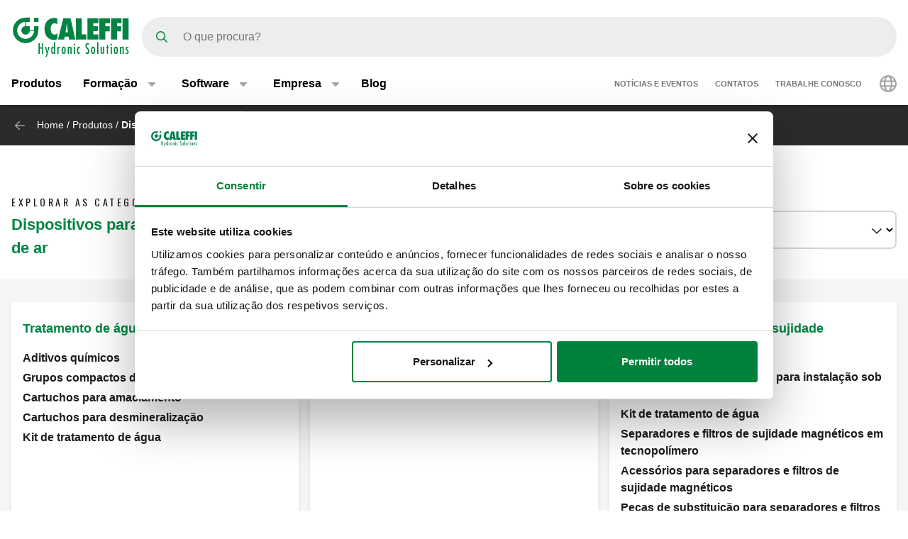

--- FILE ---
content_type: text/html; charset=UTF-8
request_url: https://www.caleffi.com/pt-br/produtos/dispositivos-para-tratamento-de-agua-separacao-de-sujidade-e-purga-de-ar
body_size: 9230
content:
<!DOCTYPE html>
<html lang="pt-br" dir="ltr" prefix="og: https://ogp.me/ns#">
  <head>
    <meta charset="utf-8" />
<noscript><style>form.antibot * :not(.antibot-message) { display: none !important; }</style>
</noscript><script>window.dataLayer = window.dataLayer || [];
  function gtag() {
    dataLayer.push(arguments);
  }
  gtag("consent", "default", {
    ad_storage: "denied",
    analytics_storage: "denied",
    functionality_storage: "denied",
    personalization_storage: "denied",
    security_storage: "denied",
    wait_for_update: 2000
  });
  gtag('set', 'url_passthrough', true);
  gtag("set", "ads_data_redaction", true);</script>
<meta name="google-site-verification" content="n_jHGqjj6GAKwR4jd_6MmuSvgRxWvTXVdcDwsRwq1cA" />
<script>window.dataLayer = window.dataLayer || [];
    window.dataLayer.push({
      'event': 'datalayer_init',
      'page': {
        'type': 'section',
        'site_version': 'pt-br'
        }
      });
    </script>
<link rel="shortlink" href="https://www.caleffi.com/pt-br/node/9021" />
<link rel="canonical" href="https://www.caleffi.com/pt-br/produtos/dispositivos-para-tratamento-de-agua-separacao-de-sujidade-e-purga-de-ar" />
<meta name="generator" content="Drupal 9 (https://www.drupal.org)" />
<meta property="og:site_name" content="Caleffi S.p.a." />
<meta property="og:type" content="article" />
<meta property="og:url" content="https://www.caleffi.com/pt-br/produtos/dispositivos-para-tratamento-de-agua-separacao-de-sujidade-e-purga-de-ar" />
<meta property="og:updated_time" content="2023-07-27T09:50:42+0200" />
<meta property="article:published_time" content="2023-05-22T17:00:01+0200" />
<meta property="article:modified_time" content="2023-07-27T09:50:42+0200" />
<meta name="msvalidate.01" content="2555CDEC4BF44B9D3B87C6A581C1FCAF" />
<meta name="Generator" content="Drupal 11 (https://www.drupal.org)" />
<meta name="MobileOptimized" content="width" />
<meta name="HandheldFriendly" content="true" />
<meta name="viewport" content="width=device-width, initial-scale=1.0" />
<script type="application/ld+json">{
    "@context": "https://schema.org",
    "@graph": [
        {
            "@type": "Article",
            "isAccessibleForFree": "True"
        },
        {
            "@type": "Organization",
            "@id": "https://www.caleffi.com/pt-br",
            "name": "Caleffi Hydronic Solutions",
            "contactPoint": {
                "@type": "PostalAddress",
                "telephone": "+39-0322-8491",
                "email": "info@caleffi.com",
                "faxnumber": "+39-0322-863305",
                "url": "https://www.caleffi.com/pt-br",
                "availableLanguage": [
                    "English",
                    "Italian"
                ],
                "contactType": "customer service"
            },
            "logo": {
                "@type": "ImageObject",
                "url": "https://www.caleffi.com/themes/custom/caleffi_base/images/logos/logo-green.svg",
                "width": "1200",
                "height": "410"
            },
            "image": {
                "@type": "ImageObject",
                "representativeOfPage": "False",
                "url": "https://www.caleffi.com/themes/custom/caleffi_base/images/logos/logo-green.svg",
                "width": "1200",
                "height": "410"
            },
            "address": {
                "@type": "PostalAddress",
                "streetAddress": [
                    "S.R. 229",
                    "n. 25"
                ],
                "addressLocality": "Fontaneto d\u0027Agogna",
                "addressRegion": "Novara",
                "postalCode": "28010",
                "addressCountry": "Italy"
            }
        },
        {
            "@type": "WebPage",
            "@id": "https://www.caleffi.com/pt-br/produtos/dispositivos-para-tratamento-de-agua-separacao-de-sujidade-e-purga-de-ar",
            "description": "Dispositivos para tratamento de água, separação de sujidade e purga de ar",
            "publisher": {
                "@type": "Organization",
                "@id": "https://www.caleffi.com/pt-br",
                "name": "Caleffi Hydronic Solutions",
                "url": "https://www.caleffi.com/pt-br",
                "sameAs": [
                    "https://www.youtube.com/user/CaleffiVideoProjects",
                    "https://www.linkedin.com/company/caleffi-s-p-a-/jobs",
                    "https://it.pinterest.com/caleffi/"
                ]
            }
        },
        {
            "@type": "WebSite",
            "@id": "https://www.caleffi.com/pt-br",
            "name": "Caleffi Hydronic Solutions",
            "url": "https://www.caleffi.com/pt-br",
            "potentialAction": {
                "@type": "SearchAction",
                "target": {
                    "@type": "EntryPoint",
                    "urlTemplate": "https://www.caleffi.com/it-it/products/search?query={search_term_string}"
                },
                "query": "https://www.caleffi.com/it-it/products/search?query={search_term_string}",
                "query-input": "required name=search_term_string"
            }
        }
    ]
}</script>
<link rel="icon" href="/themes/custom/caleffi_base/favicon.ico" type="image/vnd.microsoft.icon" />
<link rel="alternate" hreflang="pt-br" href="https://www.caleffi.com/pt-br/produtos/dispositivos-para-tratamento-de-agua-separacao-de-sujidade-e-purga-de-ar" />

    <title>Dispositivos para tratamento de água, separação de sujidade e purga de ar | Caleffi S.p.a.</title>
                        <link rel="preconnect"
          href="https://fonts.gstatic.com"
          crossorigin />

        <link rel="preload"
          as="style"
          href=https://fonts.googleapis.com/css?family=Oswald:400,300,700&amp;subset=latin,latin-ext&amp;display=swap />

    <link rel="stylesheet"
          href=https://fonts.googleapis.com/css?family=Oswald:400,300,700&amp;subset=latin,latin-ext&amp;display=swap
          media="print" onload="this.media='all'" />

    <noscript>
      <link rel="stylesheet"
            href=https://fonts.googleapis.com/css?family=Oswald:400,300,700&amp;subset=latin,latin-ext&amp;display=swap />
    </noscript>
  
    <link rel="stylesheet" media="all" href="/sites/default/files/css/css_lTKDDmgRjSEZuxMZbfriJd3HNMlHzM-PRdst0E7sb5Y.css?delta=0&amp;language=pt-br&amp;theme=caleffi_base&amp;include=eJxVykEOgkAMBdALDc6RyKf-GdFiSVuC3J4QN7p9eQJla_M4IVgFCbVe5BdXdOItD_N_jzyUQ1eboEXMWe--rdAbnviUNjsj4Un_9uZYuJu_ShyRXOqlJwToMLs" />
<link rel="stylesheet" media="all" href="/sites/default/files/css/css_BZhwYUrIMrF5uY8EgbR4VFV0y_Di1TeKV6Ej0HbeVfQ.css?delta=1&amp;language=pt-br&amp;theme=caleffi_base&amp;include=eJxVykEOgkAMBdALDc6RyKf-GdFiSVuC3J4QN7p9eQJla_M4IVgFCbVe5BdXdOItD_N_jzyUQ1eboEXMWe--rdAbnviUNjsj4Un_9uZYuJu_ShyRXOqlJwToMLs" defer async />

    <script type="application/json" data-drupal-selector="drupal-settings-json">{"path":{"baseUrl":"\/","pathPrefix":"pt-br\/","currentPath":"node\/9021","currentPathIsAdmin":false,"isFront":false,"currentLanguage":"pt-br"},"pluralDelimiter":"\u0003","suppressDeprecationErrors":true,"gtag":{"tagId":"","consentMode":false,"otherIds":[],"events":[],"additionalConfigInfo":[]},"ajaxPageState":{"libraries":"eJxdzcEOwjAMA9AfKvSTKi9KQiFdpqQS7O8BcWG7WPLzwQRjkd4WJFfChLkW-scNyljp5nH0nLvxRc0XWJEenBMxOX6rBAY_PR5F3dW4TWjVT5z7FXe8jjhKSkunDmtbuHTjrJ18zZJ7Th71e_EGPrdIAw","theme":"caleffi_base","theme_token":null},"ajaxTrustedUrl":{"form_action_p_pvdeGsVG5zNF_XLGPTvYSKCf43t8qZYSwcfZl2uzM":true},"gtm":{"tagId":null,"settings":{"data_layer":"dataLayer","include_environment":false},"tagIds":["GTM-KP3WRGZ"]},"user":{"uid":0,"permissionsHash":"ebaca6c0884935426d9e931430a45566a9edea08727e0bb7ae2f24bdbefd2254"}}</script>
<script src="/sites/default/files/js/js_ji0D8_xDoVCluxYfUCrAhPFbQiZVYiU-1dB5PLcVfkw.js?scope=header&amp;delta=0&amp;language=pt-br&amp;theme=caleffi_base&amp;include=eJxdiVEKgCAQBS8keSR5ydvN0jZWoY5f0Ff9DMxMRqVISTM64wEl9ryYBynOPuCD_j5xNJ7mW1AzrUwDGvXB3yesuL6x3QU3J5M"></script>
<script src="/modules/contrib/google_tag/js/gtag.js?t99r7c"></script>
<script src="/modules/contrib/google_tag/js/gtm.js?t99r7c"></script>

        <link rel="apple-touch-icon" sizes="180x180" href="/themes/custom/caleffi_base/favicon/apple-touch-icon.png">
    <link rel="icon" type="image/png" sizes="32x32" href="/themes/custom/caleffi_base/favicon/favicon-32x32.png">
    <link rel="icon" type="image/png" sizes="16x16" href="/themes/custom/caleffi_base/favicon/favicon-16x16.png">
    <link rel="mask-icon" href="/themes/custom/caleffi_base/favicon/safari-pinned-tab.svg" color="#5bbad5">
    <meta name="msapplication-TileColor" content="#da532c">
    <meta name="theme-color" content="#ffffff">
  </head>
  <body class="theme-caleffi-base lang-pt-br section-pt-br path-node is-node-page is-node-page--section">
        <a href="#main-content" class="visually-hidden focusable">
      Ir para o conteúdo principal
    </a>
    <noscript><iframe src="https://www.googletagmanager.com/ns.html?id=GTM-KP3WRGZ"
                  height="0" width="0" style="display:none;visibility:hidden"></iframe></noscript>

      <div class="dialog-off-canvas-main-canvas" data-off-canvas-main-canvas>
    <div class="site-layout">
              <header class="site-header" role="banner" aria-label="Site header">
    <div class="container">
      <div class="site-header__wrapper">
        <div class="site-header__logo">
          <nav class="site-logo">
            <a class="site-logo__link" href="/pt-br" title="Página inicial" rel="home">
              <img class="site-logo__img" src="/themes/custom/caleffi_base/images/logos/logo.svg" alt="Página inicial" width="32" height="32"/>
              <img class="site-logo__img-bg" src="/themes/custom/caleffi_base/images/logos/logo-green.svg" alt="Página inicial" width="168" height="56"/>
            </a>
          </nav>
        </div>
                  <div class="site-header__search">
            <form class="products-search-form form form--products_search_form" data-drupal-selector="products-search-form" action="/pt-br/produtos/dispositivos-para-tratamento-de-agua-separacao-de-sujidade-e-purga-de-ar" method="post" id="products-search-form" accept-charset="UTF-8">
  
<div class="form-item form-item--query form-item--textfield js-form-item js-form-item--query js-form-type-textfield form-group">
  
  
  
  <input placeholder="O que procura?" data-drupal-selector="edit-query" type="text" id="edit-query" name="query" value="" size="60" maxlength="128" class="required form-control" required="required" />


  
  
  
  </div>
<div class="form-submit-wrapper">
    <button data-drupal-selector="edit-submit" type="submit" id="edit-submit" name="op" value="Pesquisar" class="button js-form-submit form-submit btn btn-primary">
      <span class="sr-only">Pesquisar</span>
      <span class="icon icon-submit"></span>
  </button>
</div>
<input autocomplete="off" data-drupal-selector="form-cyldgxr3wm68ldhcada2wezwi-x595gkucjhe3hxno4" type="hidden" name="form_build_id" value="form-CYLdGxR3WM68lDhCAda2wEZWi_X595GkUcJHE3HxNo4" class="form-control" />
<input data-drupal-selector="edit-products-search-form" type="hidden" name="form_id" value="products_search_form" class="form-control" />

</form>

          </div>
          <div class="site-header__menu">
                          <button  id="navbarBurgerLink" type="button" class="site-header-menu__burger navbar-burger-toggler button-reset" data-bs-toggle="collapse"
                      data-bs-target="#navbarCollapsibleContent"
                      aria-controls="navbarCollapsibleContent" aria-expanded="false" aria-label="Menu button">
                <div id="navbarBurger" class="navbar-burger"><span></span><span></span><span></span><span></span></div>
              </button>
                      </div>
              </div>
    </div>
          <div id="navbarCollapsibleContent" class="navigation collapse">
        <div class="navigation__blocks navigation-blocks">
          <div class="container">
            <div class="navigation-blocks__first">
                <div class="navigation-blocks__first-links">
                      <nav role="navigation" aria-labelledby="block-caleffi-base-main-menu-menu" id="block-caleffi-base-main-menu" class="block-caleffi-base-main-menu">
            <div class="block-title visually-hidden h2" id="block-caleffi-base-main-menu-menu">Main navigation</div>

        
                    <ul class="menu menu--main menu-level-0">
                              <li class="menu-item menu-item-0 menu_item__desktop">
                          <a href="/pt-br/produtos" class="menu_item__desktop menu-link" data-drupal-link-system-path="node/4577">Produtos</a>
              </li>
                      <li class="menu-item menu-item-0 menu-item--collapsed menu_item__mobile">
                          <a href="/pt-br/produtos" class="menu_item__mobile menu-link" data-drupal-link-system-path="node/4577">Produtos</a>
              </li>
                      <li class="menu-item menu-item-0 menu-item--expanded">
                          <div class="menu-item__below">
            <a href="/pt-br/formacao" class="menu-link" data-drupal-link-system-path="node/4">Formação</a>
              <button class="menu-item__offset menu-item__offset-0 button-reset "
    type="button" data-bs-toggle="collapse"
    data-bs-target="#menu_cffa41b-f49a-4040-8225-b343a841fadd" aria-controls="menu_cffa41b-f49a-4040-8225-b343a841fadd"
    aria-expanded="false"><div class="toggle-text">Formação</div>
  </button>

          </div>
          <div id="menu_cffa41b-f49a-4040-8225-b343a841fadd" class="menu-tgl-el menu-item__submenu menu-item__submenu-0 navbar-collapse collapse">
            <div class="menu-item__backwrapper">
              <div class="container">
                  <button class="menu-item__back button-reset "
    type="button" data-bs-toggle="collapse"
    data-bs-target="#menu_cffa41b-f49a-4040-8225-b343a841fadd" aria-controls="menu_cffa41b-f49a-4040-8225-b343a841fadd"
    aria-expanded="false"><div class="toggle-text">Formação</div>
  </button>

              </div>
            </div>
            <div class="container">
                              <div class="menu-item__section">
                  <a href="/pt-br/formacao" class="menu-link" data-drupal-link-system-path="node/4">Formação:</a>
                </div>
                                          <ul class="menu-item__submenu--content menu-level-1">
                              <li class="menu-item menu-item-1">
                          <a href="/pt-br/formacao/cuborosso" class="menu-link" data-drupal-link-system-path="node/7174">CUBOROSSO</a>
              </li>
                      <li class="menu-item menu-item-1">
                          <a href="/pt-br/formacao/hidraulica" class="menu-link" data-drupal-link-system-path="node/4531">Hidraulica</a>
              </li>
                      <li class="menu-item menu-item-1">
                          <a href="/pt-br/formacao/showin3d" class="menu-link" data-drupal-link-system-path="node/15">ShowIn3D</a>
              </li>
        </ul>
  
            </div>
          </div>
              </li>
                      <li class="menu-item menu-item-0 menu-item--expanded">
                          <div class="menu-item__below">
            <a href="/pt-br/software" class="menu-link" data-drupal-link-system-path="node/3">Software</a>
              <button class="menu-item__offset menu-item__offset-0 button-reset "
    type="button" data-bs-toggle="collapse"
    data-bs-target="#menucef961d8-3cab-4f95-bb5b-8c083ecf6d5" aria-controls="menucef961d8-3cab-4f95-bb5b-8c083ecf6d5"
    aria-expanded="false"><div class="toggle-text">Software</div>
  </button>

          </div>
          <div id="menucef961d8-3cab-4f95-bb5b-8c083ecf6d5" class="menu-tgl-el menu-item__submenu menu-item__submenu-0 navbar-collapse collapse">
            <div class="menu-item__backwrapper">
              <div class="container">
                  <button class="menu-item__back button-reset "
    type="button" data-bs-toggle="collapse"
    data-bs-target="#menucef961d8-3cab-4f95-bb5b-8c083ecf6d5" aria-controls="menucef961d8-3cab-4f95-bb5b-8c083ecf6d5"
    aria-expanded="false"><div class="toggle-text">Software</div>
  </button>

              </div>
            </div>
            <div class="container">
                              <div class="menu-item__section">
                  <a href="/pt-br/software" class="menu-link" data-drupal-link-system-path="node/3">Software:</a>
                </div>
                                          <ul class="menu-item__submenu--content menu-level-1">
                              <li class="menu-item menu-item-1">
                          <a href="/pt-br/software/esquemas-caleffi" class="menu-link" data-drupal-link-system-path="node/4405">Esquemas Caleffi</a>
              </li>
                      <li class="menu-item menu-item-1">
                          <a href="/pt-br/software/pipe-sizer" class="menu-link" data-drupal-link-system-path="node/4406">Pipe Sizer</a>
              </li>
                      <li class="menu-item menu-item-1">
                          <a href="/pt-br/software/domestic-water-sizer" class="menu-link" data-drupal-link-system-path="node/4407">Domestic Water Sizer</a>
              </li>
        </ul>
  
            </div>
          </div>
              </li>
                      <li class="menu-item menu-item-0 menu-item--expanded">
                          <div class="menu-item__below">
            <a href="/pt-br/empresa" class="menu-link" data-drupal-link-system-path="node/5">Empresa</a>
              <button class="menu-item__offset menu-item__offset-0 button-reset "
    type="button" data-bs-toggle="collapse"
    data-bs-target="#menu_00d738f-b130-4be9-af86-f059b3b96f25" aria-controls="menu_00d738f-b130-4be9-af86-f059b3b96f25"
    aria-expanded="false"><div class="toggle-text">Empresa</div>
  </button>

          </div>
          <div id="menu_00d738f-b130-4be9-af86-f059b3b96f25" class="menu-tgl-el menu-item__submenu menu-item__submenu-0 navbar-collapse collapse">
            <div class="menu-item__backwrapper">
              <div class="container">
                  <button class="menu-item__back button-reset "
    type="button" data-bs-toggle="collapse"
    data-bs-target="#menu_00d738f-b130-4be9-af86-f059b3b96f25" aria-controls="menu_00d738f-b130-4be9-af86-f059b3b96f25"
    aria-expanded="false"><div class="toggle-text">Empresa</div>
  </button>

              </div>
            </div>
            <div class="container">
                              <div class="menu-item__section">
                  <a href="/pt-br/empresa" class="menu-link" data-drupal-link-system-path="node/5">Empresa:</a>
                </div>
                                          <ul class="menu-item__submenu--content menu-level-1">
                              <li class="menu-item menu-item-1">
                          <a href="/pt-br/empresa/corporate" class="menu-link" data-drupal-link-system-path="node/4404">Corporate</a>
              </li>
                      <li class="menu-item menu-item-1">
                          <a href="/pt-br/empresa/grupo" class="menu-link" data-drupal-link-system-path="node/4399">Grupo</a>
              </li>
                      <li class="menu-item menu-item-1">
                          <a href="/pt-br/empresa/historia" class="menu-link" data-drupal-link-system-path="node/4412">História</a>
              </li>
                      <li class="menu-item menu-item-1">
                          <a href="/pt-br/empresa/certificacoes" class="menu-link" data-drupal-link-system-path="node/4401">Certificações</a>
              </li>
                      <li class="menu-item menu-item-1">
                          <a href="/pt-br/empresa/missao" class="menu-link" data-drupal-link-system-path="node/4400">Mission</a>
              </li>
                      <li class="menu-item menu-item-1">
                          <a href="/pt-br/empresa/portfolio" class="menu-link" data-drupal-link-system-path="node/14">Portfolio</a>
              </li>
                      <li class="menu-item menu-item-1">
                          <a href="/pt-br/empresa/caleffi-green" class="menu-link" data-drupal-link-system-path="node/11334">The Caleffi Green</a>
              </li>
        </ul>
  
            </div>
          </div>
              </li>
                      <li class="menu-item menu-item-0">
                          <a href="/pt-br/blog" class="menu-link" data-drupal-link-system-path="node/6">Blog</a>
              </li>
        </ul>
  



  </nav>
<nav role="navigation" aria-labelledby="block-header-secondary-nav-menu" id="block-header-secondary-nav" class="block-header-secondary-nav">
            <div class="block-title visually-hidden h2" id="block-header-secondary-nav-menu">Secondary navigation</div>

        
                    <ul class="menu menu--secondary-navigation">
                    <li class="menu-item">
                <a href="/pt-br/news-events" class="menu-link" data-drupal-link-system-path="node/9">Notícias e Eventos</a>
              </li>
                <li class="menu-item menu-item--collapsed">
                <a href="/pt-br/contatos" class="menu-link" data-drupal-link-system-path="node/7">Contatos</a>
              </li>
                <li class="menu-item">
                <a href="/pt-br/trabalhe-conosco" class="menu-link" data-drupal-link-system-path="node/8">Trabalhe conosco</a>
              </li>
        </ul>
  


  </nav>


                </div>
              <div class="navigation-blocks__first-lang">  <div id="block-header-caleffilanguagesmenu" class="block-header-caleffilanguagesmenu block block--caleffi-country block--caleffi-country-caleffi-languages-menu">

  
    

  
          
<ul class="caleffi-lang-menu menu menu--main menu-level-0">
  <li class="menu-item menu-item-0 menu-item--expanded">
    <div class="menu-item__below">
      <div class="menu-link">
          <svg class="icon-world" width="24" height="24" viewBox="0 0 24 24" fill="none" xmlns="http://www.w3.org/2000/svg">
    <path d="M12 0c6.61 0 12 5.39 12 12 0 6.656-5.39 12-12 12-6.656 0-12-5.344-12-12C0 5.39 5.344 0 12 0zm0 21.75c.328 0 1.219-.328 2.203-2.25.422-.844.75-1.828 1.031-3H8.72c.281 1.172.61 2.156 1.031 3 .984 1.922 1.875 2.25 2.25 2.25zm-3.656-7.5h7.265a18.133 18.133 0 0 0 0-4.5H8.344c-.094.75-.094 1.5-.094 2.25 0 .797 0 1.547.094 2.25zm6.89-6.75c-.28-1.125-.609-2.11-1.03-2.953C13.218 2.625 12.327 2.25 12 2.25c-.375 0-1.266.375-2.25 2.297C9.328 5.39 9 6.375 8.719 7.5h6.515zm2.625 2.25a18.133 18.133 0 0 1 0 4.5h3.61A8.706 8.706 0 0 0 21.75 12c0-.75-.094-1.5-.281-2.25h-3.61zm-1.828-6.61c.657 1.22 1.172 2.72 1.5 4.36h3.094a9.645 9.645 0 0 0-4.594-4.36zm-8.11 0A9.645 9.645 0 0 0 3.329 7.5h3.094c.328-1.64.844-3.14 1.5-4.36zM2.25 12c0 .797.047 1.547.234 2.25h3.61C6 13.547 6 12.797 6 12c0-.75 0-1.5.094-2.25h-3.61c-.187.75-.234 1.5-.234 2.25zm18.375 4.5h-3.094c-.328 1.688-.843 3.188-1.5 4.406a9.527 9.527 0 0 0 4.594-4.406zm-14.203 0H3.328a9.527 9.527 0 0 0 4.594 4.406c-.656-1.218-1.172-2.718-1.5-4.406z" fill="#A6A6A6"/>
  </svg>

      </div>
      <button class="menu-item__offset menu-item__offset-0 button-reset" type="button" data-bs-toggle="collapse"
        data-bs-target="#LanguageSelect"
        aria-controls="LanguageSelect" aria-expanded="false">
        <div class="toggle-text">  <svg class="icon-world" width="24" height="24" viewBox="0 0 24 24" fill="none" xmlns="http://www.w3.org/2000/svg">
    <path d="M12 0c6.61 0 12 5.39 12 12 0 6.656-5.39 12-12 12-6.656 0-12-5.344-12-12C0 5.39 5.344 0 12 0zm0 21.75c.328 0 1.219-.328 2.203-2.25.422-.844.75-1.828 1.031-3H8.72c.281 1.172.61 2.156 1.031 3 .984 1.922 1.875 2.25 2.25 2.25zm-3.656-7.5h7.265a18.133 18.133 0 0 0 0-4.5H8.344c-.094.75-.094 1.5-.094 2.25 0 .797 0 1.547.094 2.25zm6.89-6.75c-.28-1.125-.609-2.11-1.03-2.953C13.218 2.625 12.327 2.25 12 2.25c-.375 0-1.266.375-2.25 2.297C9.328 5.39 9 6.375 8.719 7.5h6.515zm2.625 2.25a18.133 18.133 0 0 1 0 4.5h3.61A8.706 8.706 0 0 0 21.75 12c0-.75-.094-1.5-.281-2.25h-3.61zm-1.828-6.61c.657 1.22 1.172 2.72 1.5 4.36h3.094a9.645 9.645 0 0 0-4.594-4.36zm-8.11 0A9.645 9.645 0 0 0 3.329 7.5h3.094c.328-1.64.844-3.14 1.5-4.36zM2.25 12c0 .797.047 1.547.234 2.25h3.61C6 13.547 6 12.797 6 12c0-.75 0-1.5.094-2.25h-3.61c-.187.75-.234 1.5-.234 2.25zm18.375 4.5h-3.094c-.328 1.688-.843 3.188-1.5 4.406a9.527 9.527 0 0 0 4.594-4.406zm-14.203 0H3.328a9.527 9.527 0 0 0 4.594 4.406c-.656-1.218-1.172-2.718-1.5-4.406z" fill="#A6A6A6"/>
  </svg>
</div>
      </button>
    </div>
    <div id="LanguageSelect"
      class="caleffi-lang-menu__submenu menu-item__submenu menu-item__submenu-0 navbar-collapse collapse menu-tgl-el">
      <div class="menu-item__backwrapper">
        <div class="container">
          <button class="menu-item__back button-reset" type="button" data-bs-toggle="collapse"
            data-bs-target="#LanguageSelect"
            aria-controls="LanguageSelect" aria-expanded="false">
            <div class="toggle-text">Voltar ao menu</div>
          </button>
        </div>
      </div>
      <div class="container">
        <ul class="caleffi-langs">
      <li class="caleffi-langs__region">
      <div class="caleffi-langs__region-below ">
        <span class="caleffi-langs__region-name">EMEA</span>
        <button class="caleffi-langs__offset caleffi-langs__offset-0 button-reset collapsed" type="button" data-bs-toggle="collapse"
          data-bs-target="#region-name-emea" aria-controls="region-name-emea"
          aria-expanded="false"><div class="toggle-text">EMEA</div>
        </button>
      </div>
      <div id="region-name-emea" class="caleffi-langs__region-container collapse menu-tgl-el">
        <div class="caleffi-langs__backwrapper">
          <div class="container">
            <button class="caleffi-langs__back button-reset" type="button" data-bs-toggle="collapse"
              data-bs-target="#region-name-emea"
              aria-controls="region-name-emea" aria-expanded="true">
              <div class="toggle-text">EMEA</div>
            </button>
          </div>
        </div>
        <div class="caleffi-langs__region-wrapper container">
          <ul class="caleffi-langs__countries">
                                          <li class="caleffi-langs__country-item">
                  <a class="caleffi-langs__country-link" href="/sq-al">Albania - Albanian</a>
                </li>
                                                        <li class="caleffi-langs__country-item">
                  <a class="caleffi-langs__country-link" href="/fr-be">Belgium - French</a>
                </li>
                              <li class="caleffi-langs__country-item">
                  <a class="caleffi-langs__country-link" href="/nl-be">Belgium - Dutch</a>
                </li>
                                                        <li class="caleffi-langs__country-item">
                  <a class="caleffi-langs__country-link" href="/hr-hr">Croatia - Croatian</a>
                </li>
                                                        <li class="caleffi-langs__country-item">
                  <a class="caleffi-langs__country-link" href="/cs-cz">Czech Republic - Czech</a>
                </li>
                                                        <li class="caleffi-langs__country-item">
                  <a class="caleffi-langs__country-link" href="/fr-fr">France - French</a>
                </li>
                                                        <li class="caleffi-langs__country-item">
                  <a class="caleffi-langs__country-link" href="/de-de">Germany - German</a>
                </li>
                                                        <li class="caleffi-langs__country-item">
                  <a class="caleffi-langs__country-link" href="/el-gr">Greece - Greek</a>
                </li>
                                                        <li class="caleffi-langs__country-item">
                  <a class="caleffi-langs__country-link" href="/hu-hu">Hungary - Hungarian</a>
                </li>
                                                        <li class="caleffi-langs__country-item">
                  <a class="caleffi-langs__country-link" href="/it-it">Italy - Italian</a>
                </li>
                                                        <li class="caleffi-langs__country-item">
                  <a class="caleffi-langs__country-link" href="/mk-mk">Macedonia - Macedonian</a>
                </li>
                                                        <li class="caleffi-langs__country-item">
                  <a class="caleffi-langs__country-link" href="/nl-nl">Netherlands - Dutch</a>
                </li>
                                                        <li class="caleffi-langs__country-item">
                  <a class="caleffi-langs__country-link" href="/pl-pl">Poland - Polish</a>
                </li>
                                                        <li class="caleffi-langs__country-item">
                  <a class="caleffi-langs__country-link" href="/pt-pt">Portugal - Portuguese</a>
                </li>
                                                        <li class="caleffi-langs__country-item">
                  <a class="caleffi-langs__country-link" href="/ro-ro">Romania - Romanian</a>
                </li>
                                                        <li class="caleffi-langs__country-item">
                  <a class="caleffi-langs__country-link" href="/ru-ru">Russia - Russian</a>
                </li>
                                                        <li class="caleffi-langs__country-item">
                  <a class="caleffi-langs__country-link" href="/sr-rs">Serbia - Serbian</a>
                </li>
                                                        <li class="caleffi-langs__country-item">
                  <a class="caleffi-langs__country-link" href="/sk-sk">Slovakia - Slovak</a>
                </li>
                                                        <li class="caleffi-langs__country-item">
                  <a class="caleffi-langs__country-link" href="/sl-si">Slovenia - Slovenian</a>
                </li>
                                                        <li class="caleffi-langs__country-item">
                  <a class="caleffi-langs__country-link" href="/es-es">Spain - Spanish</a>
                </li>
                                                        <li class="caleffi-langs__country-item">
                  <a class="caleffi-langs__country-link" href="/fr-ch">Switzerland - French</a>
                </li>
                                                        <li class="caleffi-langs__country-item">
                  <a class="caleffi-langs__country-link" href="/de-ch">Switzerland - German</a>
                </li>
                                                        <li class="caleffi-langs__country-item">
                  <a class="caleffi-langs__country-link" href="/tr-tr">Turkey - Turkish</a>
                </li>
                                                        <li class="caleffi-langs__country-item">
                  <a class="caleffi-langs__country-link" href="/uk-ua">Ukraine - Ukrainian</a>
                </li>
                                    </ul>
        </div>
      </div>
    </li>
      <li class="caleffi-langs__region">
      <div class="caleffi-langs__region-below ">
        <span class="caleffi-langs__region-name">The Americas</span>
        <button class="caleffi-langs__offset caleffi-langs__offset-0 button-reset collapsed" type="button" data-bs-toggle="collapse"
          data-bs-target="#region-name-the-americas" aria-controls="region-name-the-americas"
          aria-expanded="false"><div class="toggle-text">The Americas</div>
        </button>
      </div>
      <div id="region-name-the-americas" class="caleffi-langs__region-container collapse menu-tgl-el">
        <div class="caleffi-langs__backwrapper">
          <div class="container">
            <button class="caleffi-langs__back button-reset" type="button" data-bs-toggle="collapse"
              data-bs-target="#region-name-the-americas"
              aria-controls="region-name-the-americas" aria-expanded="true">
              <div class="toggle-text">The Americas</div>
            </button>
          </div>
        </div>
        <div class="caleffi-langs__region-wrapper container">
          <ul class="caleffi-langs__countries">
                                          <li class="caleffi-langs__country-item caleffi-langs__country-item--current">
                  <a class="caleffi-langs__country-link" href="/pt-br/produtos/dispositivos-para-tratamento-de-agua-separacao-de-sujidade-e-purga-de-ar">Brazil - Portuguese</a>
                </li>
                                                        <li class="caleffi-langs__country-item">
                  <a class="caleffi-langs__country-link" href="/en-us">North America - English</a>
                </li>
                                                        <li class="caleffi-langs__country-item">
                  <a class="caleffi-langs__country-link" href="/es-sa">South America - Spanish</a>
                </li>
                                    </ul>
        </div>
      </div>
    </li>
      <li class="caleffi-langs__region">
      <div class="caleffi-langs__region-below ">
        <span class="caleffi-langs__region-name">Asia Pacific</span>
        <button class="caleffi-langs__offset caleffi-langs__offset-0 button-reset collapsed" type="button" data-bs-toggle="collapse"
          data-bs-target="#region-name-asia-pacific" aria-controls="region-name-asia-pacific"
          aria-expanded="false"><div class="toggle-text">Asia Pacific</div>
        </button>
      </div>
      <div id="region-name-asia-pacific" class="caleffi-langs__region-container collapse menu-tgl-el">
        <div class="caleffi-langs__backwrapper">
          <div class="container">
            <button class="caleffi-langs__back button-reset" type="button" data-bs-toggle="collapse"
              data-bs-target="#region-name-asia-pacific"
              aria-controls="region-name-asia-pacific" aria-expanded="true">
              <div class="toggle-text">Asia Pacific</div>
            </button>
          </div>
        </div>
        <div class="caleffi-langs__region-wrapper container">
          <ul class="caleffi-langs__countries">
                                          <li class="caleffi-langs__country-item">
                  <a class="caleffi-langs__country-link" href="/pt-br/set_country/zh-cn">China - Chinese</a>
                </li>
                                    </ul>
        </div>
      </div>
    </li>
  </ul>
<div class="caleffi-langs__international">
  <a class="caleffi-langs__international-link btn btn-primary" href="/en-int">
    Visite nosso site internacional
  </a>
</div>

      </div>
    </div>
  </li>
</ul>


    
  
</div>

</div>
            </div>
            <div class="navigation-blocks__second">
                <div id="block-socialprofilesblock-header" class="block-socialprofilesblock-header block block--sf-social-profiles block--sf-social-profiles-block">

  
    

  
          
    
  
</div>


            </div>
          </div>
        </div>
      </div>
      </header>

  
              <div id="block-caleffi-base-breadcrumbs" class="block-caleffi-base-breadcrumbs block block--system block--system-breadcrumb-block">

  
    

  
            <div class="site-breadcrumb">
    <div class="container">
      <nav role="navigation" aria-labelledby="system-breadcrumb">
        <div class="breadcrumb">
                                  <div class="breadcrumb__item breadcrumb__item--back breadcrumb-item-icon">
              <a href="/pt-br/produtos">
                <img src="/themes/custom/caleffi_base/images/icons/icon-arrow-gray.svg" alt="Produtos" width="24" height="24">
              </a>
            </div>
                            <div class="breadcrumb__item breadcrumb-item">
                          <a href="/pt-br">Home</a> /
                      </div>
                  <div class="breadcrumb__item breadcrumb-item">
                          <a href="/pt-br/produtos">Produtos</a> /
                      </div>
                  <div class="breadcrumb-item-expand">... /</div>
          <div class="breadcrumb__item breadcrumb__item--active breadcrumb-item active">Dispositivos para tratamento de água, separação de sujidade e purga de ar</div>
        </div>
      </nav>
    </div>
  </div>

    
  
</div>


    
              <div class="container messages">
    <div data-drupal-messages-fallback class="hidden"></div>

  </div>


    
                <div class="container help">
    <div class="row my-3">
      <div class="col">
        
      </div>
    </div>
  </div>

    
    <main class="site-main">
      <div class="main-content">
                      
<article class="catalog-tree section-entity section-entity--full">
  <div class="catalog-tree__content">
          <div class="catalog-tree__navigation">
                                                                                                                                                <div class="catalog-tree__navigation-wr container">
          
    <div class="internalnav__content">
        <div class="internalnav__head">
                            <div class="internalnav__tagline"> EXPLORAR AS CATEGORIAS </div>
                         <h1 class="internalnav__title"> <span>Dispositivos para tratamento de água, separação de sujidade e purga de ar</span>
 </h1>         </div>
        <div class="internalnav__navigation">
                                                                
        <div class="page-anchor">
        <select class="page-anchor__select">
                            <option class="page-anchor__option" value="#tratamento-de-água-técnica">
                    Tratamento de água técnica
                </option>
                            <option class="page-anchor__option" value="#tratamento-de-água-sanitária">
                    Tratamento de água sanitária
                </option>
                            <option class="page-anchor__option" value="#filtros-e-separadores-de-sujidade-magnéticos">
                    Filtros e separadores de sujidade magnéticos
                </option>
                            <option class="page-anchor__option" value="#separadores-de-sujidade">
                    Separadores de sujidade
                </option>
                            <option class="page-anchor__option" value="#separadores-de-microbolhas-de-ar">
                    Separadores de microbolhas de ar
                </option>
                            <option class="page-anchor__option" value="#separadores-de-microbolhas-de-ar-e-de-sujidade">
                    Separadores de microbolhas de ar e de sujidade
                </option>
                            <option class="page-anchor__option" value="#purgadores-de-ar-automáticos">
                    Purgadores de ar automáticos
                </option>
                            <option class="page-anchor__option" value="#purgadores-de-ar-para-radiadores">
                    Purgadores de ar para radiadores
                </option>
                    </select>
    </div>

                            </div>
    </div>

          </div>
  </div>
  <div class="catalog-tree__content-wr catalog-content-bg">
    <div class="container">
      <div class="catalog-tree__list">
        <div class="row">
                                  <div class="catalog-tree__el col-12 col-md-6 col-xl-4 ">
              
<article class="family-entity family-entity--card card-element catalog-tree-card" id="tratamento-de-água-técnica">
      <div class="catalog-tree-card__container">
      <a href="/pt-br/produtos/dispositivos-para-tratamento-de-agua-separacao-de-sujidade-e-purga-de-ar/tratamento-de-4" title="Tratamento de água técnica">      <div class="catalog-tree-card__text">
        <div class="catalog-tree-card__text-head">
          <h2 class="catalog-tree-card__title-secondary">Tratamento de água técnica</h2>
                                            <div class="catalog-tree-card__list-wr">
                                                                                                                                                                                                  <h3 class="catalog-tree-card__list-btn">Aditivos químicos</h3>
                              <h3 class="catalog-tree-card__list-btn">Grupos compactos de tratamento de água</h3>
                              <h3 class="catalog-tree-card__list-btn">Cartuchos para amaciamento</h3>
                              <h3 class="catalog-tree-card__list-btn">Cartuchos para desmineralização</h3>
                              <h3 class="catalog-tree-card__list-btn">Kit de tratamento de água</h3>
                          </div>
                  </div>
        <div class="catalog-tree-card__cta">
          <span class="catalog-tree-card__cta-text-black">Ver todos os produtos</span>
        </div>
      </div>
      </a>    </div>
  </article>

            </div>
                                  <div class="catalog-tree__el col-12 col-md-6 col-xl-4 ">
              
<article class="family-entity family-entity--card card-element catalog-tree-card" id="tratamento-de-água-sanitária">
      <div class="catalog-tree-card__container">
      <a href="/pt-br/produtos/dispositivos-para-tratamento-de-agua-separacao-de-sujidade-e-purga-de-ar/tratamento-de-5" title="Tratamento de água sanitária">      <div class="catalog-tree-card__text">
        <div class="catalog-tree-card__text-head">
          <h2 class="catalog-tree-card__title-secondary">Tratamento de água sanitária</h2>
                                            <div class="catalog-tree-card__list-wr">
                                                                                                        <h3 class="catalog-tree-card__list-btn">Doseador de polifosfatos</h3>
                              <h3 class="catalog-tree-card__list-btn">Kit de tratamento de água</h3>
                          </div>
                  </div>
        <div class="catalog-tree-card__cta">
          <span class="catalog-tree-card__cta-text-black">Ver todos os produtos</span>
        </div>
      </div>
      </a>    </div>
  </article>

            </div>
                                  <div class="catalog-tree__el col-12 col-md-6 col-xl-4 ">
              
<article class="family-entity family-entity--card card-element catalog-tree-card" id="filtros-e-separadores-de-sujidade-magnéticos">
      <div class="catalog-tree-card__container">
      <a href="/pt-br/produtos/dispositivos-para-tratamento-de-agua-separacao-de-sujidade-e-purga-de-ar/filtros-e-4" title="Filtros e separadores de sujidade magnéticos">      <div class="catalog-tree-card__text">
        <div class="catalog-tree-card__text-head">
          <h2 class="catalog-tree-card__title-secondary">Filtros e separadores de sujidade magnéticos</h2>
                                            <div class="catalog-tree-card__list-wr">
                                                                                                                                                                                                  <h3 class="catalog-tree-card__list-btn">Filtro de sujidade magnético para instalação sob a caldeira</h3>
                              <h3 class="catalog-tree-card__list-btn">Kit de tratamento de água</h3>
                              <h3 class="catalog-tree-card__list-btn">Separadores e filtros de sujidade magnéticos em tecnopolímero</h3>
                              <h3 class="catalog-tree-card__list-btn">Acessórios para separadores e filtros de sujidade magnéticos</h3>
                              <h3 class="catalog-tree-card__list-btn">Peças de substituição para separadores e filtros de sujidade magnéticos</h3>
                          </div>
                  </div>
        <div class="catalog-tree-card__cta">
          <span class="catalog-tree-card__cta-text-black">Ver todos os produtos</span>
        </div>
      </div>
      </a>    </div>
  </article>

            </div>
                                  <div class="catalog-tree__el col-12 col-md-6 col-xl-4 ">
              
<article class="family-entity family-entity--card card-element catalog-tree-card" id="separadores-de-sujidade">
      <div class="catalog-tree-card__container">
      <a href="/pt-br/produtos/dispositivos-para-tratamento-de-agua-separacao-de-sujidade-e-purga-de-ar/separadores-de-15" title="Separadores de sujidade">      <div class="catalog-tree-card__text">
        <div class="catalog-tree-card__text-head">
          <h2 class="catalog-tree-card__title-secondary">Separadores de sujidade</h2>
                                            <div class="catalog-tree-card__list-wr">
                                                                                                                                                                                                                                <h3 class="catalog-tree-card__list-btn">Separadores de sujidade magnéticos</h3>
                              <h3 class="catalog-tree-card__list-btn">Separadores de sujidade magnéticos em tecnopolímero</h3>
                              <h3 class="catalog-tree-card__list-btn">Separadores de sujidade magnéticos em aço</h3>
                              <h3 class="catalog-tree-card__list-btn">Acessórios para separadores de sujidade magnéticos</h3>
                              <h3 class="catalog-tree-card__list-btn">Separadores de sujidade</h3>
                          </div>
                  </div>
        <div class="catalog-tree-card__cta">
          <span class="catalog-tree-card__cta-text-black">Ver todos os produtos</span>
        </div>
      </div>
      </a>    </div>
  </article>

            </div>
                                  <div class="catalog-tree__el col-12 col-md-6 col-xl-4 ">
              
<article class="family-entity family-entity--card card-element catalog-tree-card" id="separadores-de-microbolhas-de-ar">
      <div class="catalog-tree-card__container">
      <a href="/pt-br/produtos/dispositivos-para-tratamento-de-agua-separacao-de-sujidade-e-purga-de-ar/separadores-de-16" title="Separadores de microbolhas de ar">      <div class="catalog-tree-card__text">
        <div class="catalog-tree-card__text-head">
          <h2 class="catalog-tree-card__title-secondary">Separadores de microbolhas de ar</h2>
                                            <div class="catalog-tree-card__list-wr">
                                                                                                                                                                    <h3 class="catalog-tree-card__list-btn">Separadores de microbolhas de ar</h3>
                              <h3 class="catalog-tree-card__list-btn">Separadores de microbolhas de ar em latão</h3>
                              <h3 class="catalog-tree-card__list-btn">Separadores de microbolhas de ar em aço</h3>
                              <h3 class="catalog-tree-card__list-btn">Acessórios para separadores de microbolhas de ar</h3>
                          </div>
                  </div>
        <div class="catalog-tree-card__cta">
          <span class="catalog-tree-card__cta-text-black">Ver todos os produtos</span>
        </div>
      </div>
      </a>    </div>
  </article>

            </div>
                                  <div class="catalog-tree__el col-12 col-md-6 col-xl-4 ">
              
<article class="family-entity family-entity--card card-element catalog-tree-card" id="separadores-de-microbolhas-de-ar-e-de-sujidade">
      <div class="catalog-tree-card__container">
      <a href="/pt-br/produtos/dispositivos-para-tratamento-de-agua-separacao-de-sujidade-e-purga-de-ar/separadores-de-17" title="Separadores de microbolhas de ar e de sujidade">      <div class="catalog-tree-card__text">
        <div class="catalog-tree-card__text-head">
          <h2 class="catalog-tree-card__title-secondary">Separadores de microbolhas de ar e de sujidade</h2>
                                            <div class="catalog-tree-card__list-wr">
                                                                                                                                                                                                                                <h3 class="catalog-tree-card__list-btn">Separadores de microbolhas de ar e de sujidade magnéticos em tecnopolímero</h3>
                              <h3 class="catalog-tree-card__list-btn">Separadores de microbolhas de ar e de sujidade magnéticos em latão</h3>
                              <h3 class="catalog-tree-card__list-btn">Separadores de microbolhas de ar e de sujidade magnéticos em aço</h3>
                              <h3 class="catalog-tree-card__list-btn">Separadores de microbolhas de ar e de sujidade em latão</h3>
                              <h3 class="catalog-tree-card__list-btn">Separadores de microbolhas de ar e de sujidade em aço</h3>
                          </div>
                  </div>
        <div class="catalog-tree-card__cta">
          <span class="catalog-tree-card__cta-text-black">Ver todos os produtos</span>
        </div>
      </div>
      </a>    </div>
  </article>

            </div>
                                  <div class="catalog-tree__el col-12 col-md-6 col-xl-4 ">
              
<article class="family-entity family-entity--card card-element catalog-tree-card" id="purgadores-de-ar-automáticos">
      <div class="catalog-tree-card__container">
      <a href="/pt-br/produtos/dispositivos-para-tratamento-de-agua-separacao-de-sujidade-e-purga-de-ar/purgadores-de-8" title="Purgadores de ar automáticos">      <div class="catalog-tree-card__text">
        <div class="catalog-tree-card__text-head">
          <h2 class="catalog-tree-card__title-secondary">Purgadores de ar automáticos</h2>
                                            <div class="catalog-tree-card__list-wr">
                                                                                                                                                                                                  <h3 class="catalog-tree-card__list-btn">Purgadores de ar automáticos com grande capacidade de purga</h3>
                              <h3 class="catalog-tree-card__list-btn">Purgadores de ar automáticos standard</h3>
                              <h3 class="catalog-tree-card__list-btn">Purgadores de ar automáticos compactos</h3>
                              <h3 class="catalog-tree-card__list-btn">Acessórios para purgadores de ar automáticos</h3>
                              <h3 class="catalog-tree-card__list-btn">Purgadores de ar para radiadores</h3>
                          </div>
                  </div>
        <div class="catalog-tree-card__cta">
          <span class="catalog-tree-card__cta-text-black">Ver todos os produtos</span>
        </div>
      </div>
      </a>    </div>
  </article>

            </div>
                                  <div class="catalog-tree__el col-12 col-md-6 col-xl-4 ">
              
<article class="family-entity family-entity--card card-element catalog-tree-card" id="purgadores-de-ar-para-radiadores">
      <div class="catalog-tree-card__container">
      <a href="/pt-br/produtos/dispositivos-para-tratamento-de-agua-separacao-de-sujidade-e-purga-de-ar/purgadores-de-9" title="Purgadores de ar para radiadores">      <div class="catalog-tree-card__text">
        <div class="catalog-tree-card__text-head">
          <h2 class="catalog-tree-card__title-secondary">Purgadores de ar para radiadores</h2>
                                            <div class="catalog-tree-card__list-wr">
                                                                                                                                                                    <h3 class="catalog-tree-card__list-btn">Purgadores de ar para radiadores</h3>
                              <h3 class="catalog-tree-card__list-btn">Acessórios para purgadores de ar manuais</h3>
                              <h3 class="catalog-tree-card__list-btn">Purgadores de ar higroscópicos para radiadores</h3>
                              <h3 class="catalog-tree-card__list-btn">Torneiras de descarga para radiadores</h3>
                          </div>
                  </div>
        <div class="catalog-tree-card__cta">
          <span class="catalog-tree-card__cta-text-black">Ver todos os produtos</span>
        </div>
      </div>
      </a>    </div>
  </article>

            </div>
                  </div>
      </div>
    </div>
  </div>

      </div>
  <div class="catalog-tree__components-first">
    
  </div>
  <div class="catalog-tree__components-last">
    
  </div>
</article>



              </div>
    </main>
  
            <footer class="site-footer">
          <div class="footer-first">
        <div class="container">
          <div class="row">
            <div class="footer-first__social col-12"></div>
            <div class="footer-first__menu col-12">
              <div class="footer-menu-main">
                                  <div id="block-footer-social" class="block-footer-social block block--sf-social-profiles block--sf-social-profiles-block">

  
    

  
          
    
  
</div>

                                      <nav role="navigation" aria-labelledby="block-footer-main-menu" id="block-footer-main" class="block-footer-main">
            <div class="block-title visually-hidden h2" id="block-footer-main-menu">Main navigation</div>

        
                    <ul class="menu menu--main menu-level-0">
                              <li class="menu-item menu-item-0 menu_item__desktop">
                          <a href="/pt-br/produtos" class="menu_item__desktop menu-link" data-drupal-link-system-path="node/4577">Produtos</a>
              </li>
                      <li class="menu-item menu-item-0 menu-item--collapsed">
                          <a href="/pt-br/formacao" class="menu-link" data-drupal-link-system-path="node/4">Formação</a>
              </li>
                      <li class="menu-item menu-item-0 menu-item--collapsed">
                          <a href="/pt-br/software" class="menu-link" data-drupal-link-system-path="node/3">Software</a>
              </li>
                      <li class="menu-item menu-item-0 menu-item--collapsed">
                          <a href="/pt-br/empresa" class="menu-link" data-drupal-link-system-path="node/5">Empresa</a>
              </li>
                      <li class="menu-item menu-item-0">
                          <a href="/pt-br/blog" class="menu-link" data-drupal-link-system-path="node/6">Blog</a>
              </li>
        </ul>
  



  </nav>

                                                </div>
            </div>
          </div>
        </div>
      </div>
          <div class="footer-secondary">
        <div class="container">
          <div class="footer-secondary__wrapper">
                            <nav role="navigation" aria-labelledby="block-footer-secondary-menu" id="block-footer-secondary" class="block-footer-secondary">
            <div class="block-title visually-hidden h2" id="block-footer-secondary-menu">Secondary navigation</div>

        
                    <ul class="menu menu--secondary-navigation">
                    <li class="menu-item">
                <a href="/pt-br/news-events" class="menu-link" data-drupal-link-system-path="node/9">Notícias e Eventos</a>
              </li>
                <li class="menu-item menu-item--collapsed">
                <a href="/pt-br/contatos" class="menu-link" data-drupal-link-system-path="node/7">Contatos</a>
              </li>
                <li class="menu-item">
                <a href="/pt-br/trabalhe-conosco" class="menu-link" data-drupal-link-system-path="node/8">Trabalhe conosco</a>
              </li>
        </ul>
  


  </nav>


                      </div>
        </div>
      </div>
        <div class="footer-last">
      <div class="container">
        <div class="row align-items-center">
          <div class="footer-last__info col-12 col-lg-6 order-lg-last">
                            <nav role="navigation" aria-labelledby="block-caleffi-base-footer-menu" id="block-caleffi-base-footer" class="block-caleffi-base-footer">
            <div class="block-title visually-hidden h2" id="block-caleffi-base-footer-menu">Footer menu</div>

        
                    <ul class="menu menu--footer">
                    <li class="menu-item">
                <a href="/pt-br/informacao-legal" class="menu-link" data-drupal-link-system-path="node/11">Informação Legal</a>
              </li>
                <li class="menu-item">
                <a href="/pt-br/cookies" class="menu-link" data-drupal-link-system-path="cookies">Cookies</a>
              </li>
                <li class="menu-item">
                <a href="/pt-br/copyright" class="menu-link" data-drupal-link-system-path="node/4409">Copyright</a>
              </li>
                <li class="menu-item">
                <a href="/pt-br/disclaimer" class="menu-link" data-drupal-link-system-path="node/4410">Disclaimer</a>
              </li>
                <li class="menu-item">
                <a href="/pt-br/politica-de-privacidade" class="menu-link" data-drupal-link-system-path="node/10">Política de Privacidade</a>
              </li>
        </ul>
  


  </nav>


                      </div>
          <div class="footer-last__service col-12 col-lg-6 order-lg-first">
            <div class="footer-ls row align-items-center">
              <div class="footer-ls__logo col-5 col-sm-3 col-lg-4 col-xl-3">
                <a href="/" title="Página inicial" >
                  <img src="/themes/custom/caleffi_base/images/logos/logo-white.svg" width="170" height="60" alt="Caleffi S.p.a." title="Caleffi S.p.a.">
                </a>
              </div>
              <div class="footer-ls__disc col-7 col-sm-9 col-lg-8 col-xl-9">
                                P.I. IT04104030962 - © 1961 - 2026 <span class="disc-text"> Caleffi S.p.a. | Todos os direitos reservados</span>

              </div>
            </div>
          </div>
        </div>
      </div>
    </div>
          </footer>

  </div>

  </div>

    
    <script src="/core/assets/vendor/jquery/jquery.min.js?v=4.0.0-rc.1"></script>
<script src="/sites/default/files/js/js_5Sm6GyA4gFLcN1C8_7BhdME8B_8Wd0BYa78k-xZN7-g.js?scope=footer&amp;delta=1&amp;language=pt-br&amp;theme=caleffi_base&amp;include=eJxdiVEKgCAQBS8keSR5ydvN0jZWoY5f0Ff9DMxMRqVISTM64wEl9ryYBynOPuCD_j5xNJ7mW1AzrUwDGvXB3yesuL6x3QU3J5M"></script>

  </body>
</html>
